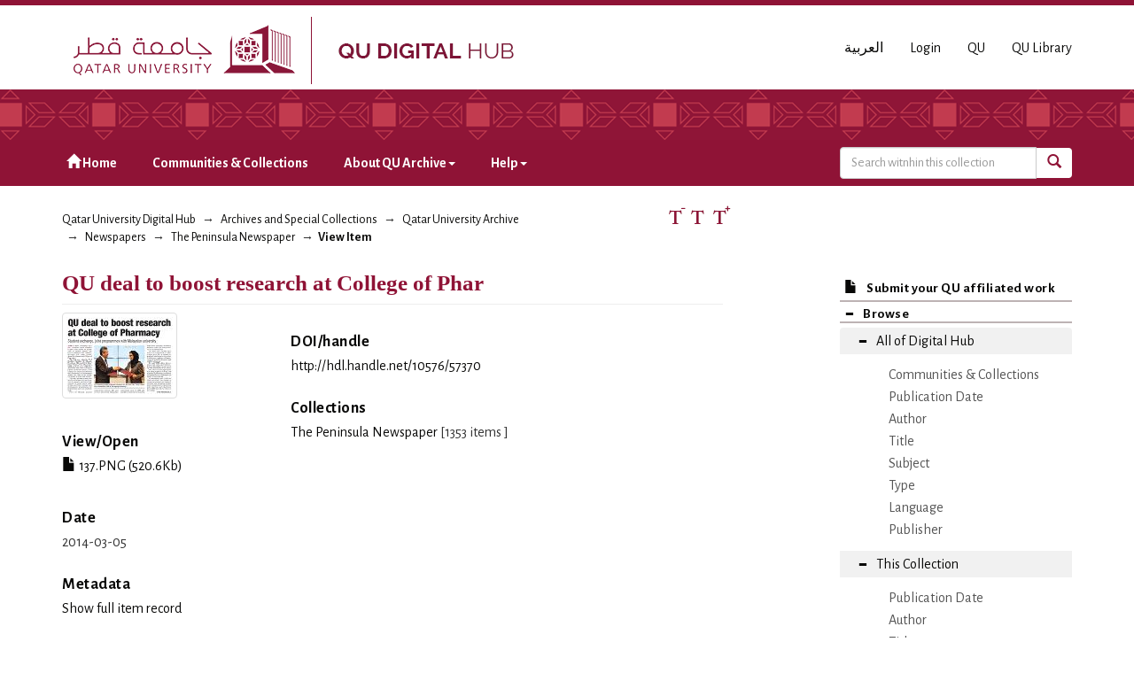

--- FILE ---
content_type: text/html;charset=utf-8
request_url: https://qspace.qu.edu.qa/handle/10576/57370
body_size: 22839
content:
<!DOCTYPE html>
            <!--[if lt IE 7]> <html class="no-js lt-ie9 lt-ie8 lt-ie7" lang="en"> <![endif]-->
            <!--[if IE 7]>    <html class="no-js lt-ie9 lt-ie8" lang="en"> <![endif]-->
            <!--[if IE 8]>    <html class="no-js lt-ie9" lang="en"> <![endif]-->
            <!--[if gt IE 8]><!--> <html class="no-js" lang="en"> <!--<![endif]-->
            <head><META http-equiv="Content-Type" content="text/html; charset=UTF-8">
<meta charset="utf-8">
<meta content="text/html; charset=UTF-8" http-equiv="Content-Type">
<meta content="IE=edge,chrome=1" http-equiv="X-UA-Compatible">
<meta content="width=device-width,initial-scale=1" name="viewport">
<script src="https://www.googletagmanager.com/gtag/js?id=UA-162916807-1" async="true"></script><script>
                window.dataLayer = window.dataLayer || [];
                function gtag(){dataLayer.push(arguments);}
                gtag('js', new Date());

                gtag('config', 'UA-162916807-1');
          </script>
<link href="https://fonts.googleapis.com/css?family=Alegreya+Sans+SC|Alegreya+Sans:400,700" rel="stylesheet" type="text/css">
<link rel="shortcut icon" href="/themes/QSpace-Mirage2/images/favicon.png">
<link rel="apple-touch-icon" href="/themes/QSpace-Mirage2/images/apple-touch-icon.png">
<meta name="Generator" content="DSpace 6.3">
<link href="/themes/QSpace-Mirage2/styles/main.css" rel="stylesheet">
<link type="application/opensearchdescription+xml" rel="search" href="https://qspace.qu.edu.qa:443/open-search/description.xml" title="DSpace">
<script>
                //Clear default text of empty text areas on focus
                function tFocus(element)
                {
                if (element.value == ' '){element.value='';}
                }
                //Clear default text of empty text areas on submit
                function tSubmit(form)
                {
                var defaultedElements = document.getElementsByTagName("textarea");
                for (var i=0; i != defaultedElements.length; i++){
                if (defaultedElements[i].value == ' '){
                defaultedElements[i].value='';}}
                }
                //Disable pressing 'enter' key to submit a form (otherwise pressing 'enter' causes a submission to start over)
                function disableEnterKey(e)
                {
                var key;

                if(window.event)
                key = window.event.keyCode;     //Internet Explorer
                else
                key = e.which;     //Firefox and Netscape

                if(key == 13)  //if "Enter" pressed, then disable!
                return false;
                else
                return true;
                }
            </script><!--[if lt IE 9]>
                <script src="/themes/QSpace-Mirage2/vendor/html5shiv/dist/html5shiv.js"> </script>
                <script src="/themes/QSpace-Mirage2/vendor/respond/dest/respond.min.js"> </script>
                <![endif]--><script src="/themes/QSpace-Mirage2/vendor/modernizr/modernizr.js"> </script>
<title>QU deal to boost research at College of Phar</title>
<link rel="schema.DCTERMS" href="http://purl.org/dc/terms/" />
<link rel="schema.DC" href="http://purl.org/dc/elements/1.1/" />
<meta name="DCTERMS.dateAccepted" content="2024-08-01T08:05:41Z" scheme="DCTERMS.W3CDTF" />
<meta name="DCTERMS.available" content="2024-08-01T08:05:41Z" scheme="DCTERMS.W3CDTF" />
<meta name="DCTERMS.issued" content="2014-03-05" scheme="DCTERMS.W3CDTF" />
<meta name="DC.identifier" content="http://hdl.handle.net/10576/57370" scheme="DCTERMS.URI" />
<meta name="DC.description" content="Qatar University (QU) and Universiti Sains Malaysia (USM) have signed an agreement to develop, support and enrich academic and research activities and boost professional development at College of Pharmacy." xml:lang="en_US" />
<meta name="DC.language" content="en" xml:lang="en_US" scheme="DCTERMS.RFC1766" />
<meta name="DC.publisher" content="Dar Al Sharq Group" xml:lang="en_US" />
<meta name="DC.rights" content="For purposes of private study, scholarship, and research, you may print or download this content. Publication and/or broadcast in any form requires permission from the copyright holder (if any) and University of Qatar." xml:lang="en_US" />
<meta name="DC.subject" content="Malaysian universities" xml:lang="en_US" />
<meta name="DC.subject" content="College of Pharmacy" xml:lang="en_US" />
<meta name="DC.subject" content="Universiti Sains Malaysia" xml:lang="en_US" />
<meta name="DC.subject" content="Vice-Chancellor" xml:lang="en_US" />
<meta name="DC.title" content="QU deal to boost research at College of Phar" xml:lang="en_US" />
<meta name="DCTERMS.alternative" content="Student exchange, joint programmes with Malaysian university" xml:lang="en_US" />
<meta name="DC.accessType" content="Article" xml:lang="en_US" />
<meta content="Malaysian universities; College of Pharmacy; Universiti Sains Malaysia; Vice-Chancellor; Article" name="citation_keywords">
<meta content="QU deal to boost research at College of Phar" name="citation_title">
<meta content="Dar Al Sharq Group" name="citation_publisher">
<meta content="en" name="citation_language">
<meta content="http://qspace.qu.edu.qa/bitstream/10576/57370/1/137.PNG" name="citation_pdf_url">
<meta content="2014-03-05" name="citation_date">
<meta content="http://qspace.qu.edu.qa/handle/10576/57370" name="citation_abstract_html_url">
<script src="https://www.google.com/recaptcha/api.js"></script>
</head><body>
<header>
<div role="navigation" class="navbar navbar-default navbar-static-top">
<div class="container">
<div class="navbar-header">
<a href="/" class="
								navbar-brand visible-xs col-xs-7
							"><img class="desktop hidden-xs hidden-sm" src="https://qspace.qu.edu.qa/themes/QSpace-Mirage2/images/QU_Digital_desktop_en.png"><img class="mobile hidden-lg hidden-md" src="https://qspace.qu.edu.qa/themes/QSpace-Mirage2/images/QU_Digital_mobile_en.png"></a><a href="/" class="
								navbar-brand hidden-xs
							"><img class="desktop hidden-xs hidden-sm" src="https://qspace.qu.edu.qa/themes/QSpace-Mirage2/images/QU_Digital_desktop_en.png"><img class="mobile hidden-lg hidden-md" src="https://qspace.qu.edu.qa/themes/QSpace-Mirage2/images/QU_Digital_mobile_en.png"></a>
<div class="
										navbar-header pull-right visible-xs hidden-sm hidden-md hidden-lg
								">
<ul id="mobile-navigation" class="nav nav-pills pull-left ">
<li class="dropdown" id="ds-language-selection-xs">
<button data-toggle="dropdown" class="dropdown-toggle navbar-toggle navbar-link" role="button" href="#" id="language-dropdown-toggle-xs"><b aria-hidden="true" class="visible-xs glyphicon glyphicon-globe"></b></button>
<ul data-no-collapse="true" aria-labelledby="language-dropdown-toggle-xs" role="menu" class="dropdown-menu pull-right">
<li role="presentation" class="disabled">
<a href="?locale-attribute=en">English</a>
</li>
<li role="presentation">
<a href="?locale-attribute=ar">العربية</a>
</li>
</ul>
</li>
<li>
<form method="get" action="/login" style="display: inline">
<button class="navbar-toggle navbar-link"><b aria-hidden="true" class="visible-xs glyphicon glyphicon-user"></b></button>
</form>
</li>
</ul>
<button data-toggle="offcanvas" class="navbar-toggle" type="button"><span class="sr-only">Toggle navigation</span><span class="icon-bar"></span><span class="icon-bar"></span><span class="icon-bar"></span></button>
</div>
<div id="desktop-navigation" class="
										navbar-header pull-right hidden-xs
								">
<ul class="nav navbar-nav pull-left">
<li class="dropdown" id="ds-language-selection">
<a href="?locale-attribute=ar">العربية</a>
</li>
<input id="selected-language" type="hidden" value="en">
</ul>
<ul class="nav navbar-nav pull-left">
<li>
<a href="/login"><span class="hidden-xs">Login</span></a>
</li>
</ul>
<ul class="nav navbar-nav pull-left hidden-sm hidden-xs">
<li>
<a href="http://www.qu.edu.qa"><span>QU</span></a>
</li>
<li>
<a href="http://library.qu.edu.qa"><span>QU Library</span></a>
</li>
</ul>
<button type="button" class="navbar-toggle visible-sm" data-toggle="offcanvas"><span class="sr-only">Toggle navigation</span><span class="icon-bar"></span><span class="icon-bar"></span><span class="icon-bar"></span></button>
</div>
</div>
</div>
<div id="top"></div>
<div id="navigation">
<div class="container">
<ul id="desktop-navigation" class="
						      nav navbar-nav col-md-9 col-lg-9 hidden-xs hidden-sm
						  ">
<li>
<a href="/"><span aria-hidden="true" class="glyphicon glyphicon-home"></span>&nbsp;Home</a>
</li>
<li>
<a href="/community-list">Communities &amp; Collections</a>
</li>
<li class="dropdown">
<a href="#">About QU Archive<span class="caret"></span></a>
<ul class="dropdown-menu">
<li>
<a href="/page/archive-vision-mission">Vision &amp; Mission  </a>
</li>
<li>
<a href="/page/archive-development">QU Archive Collection Development </a>
</li>
</ul>
</li>
<li class="dropdown">
<a href="#">Help<span class="caret"></span></a>
<ul class="dropdown-menu">
<li>
<a href="https://libguides.qu.edu.qa">User guides </a>
</li>
</ul>
</li>
</ul>
<div id="ds-search-form" class="
      										col-xs-12 col-sm-6 col-md-3 col-lg-3
      								">
<form method="post" style="" action="/handle/10576/51521/discover">
<fieldset>
<div class="input-group">
<input type="text" class="ds-text-field form-control" name="query" placeholder="Search witnhin this collection"><span class="input-group-btn"><button title="Go" class="ds-button-field btn btn-primary"><span aria-hidden="true" class="glyphicon glyphicon-search"></span></button></span>
</div>
</fieldset>
</form>
</div>
</div>
</div>
</div>
</header>
<div class="trail-wrapper hidden-print">
<div class="container">
<div class="row">
<div class="
								col-xs-12 col-sm-12 col-md-6 col-lg-6
							">
<div class="breadcrumb dropdown visible-xs">
<a data-toggle="dropdown" class="dropdown-toggle" role="button" href="#" id="trail-dropdown-toggle">View Item&nbsp;<b class="caret"></b></a>
<ul aria-labelledby="trail-dropdown-toggle" role="menu" class="dropdown-menu">
<li role="presentation">
<a role="menuitem" href="/"><i aria-hidden="true" class="glyphicon glyphicon-home"></i>&nbsp;
                        Qatar University Digital Hub</a>
</li>
<li role="presentation">
<a role="menuitem" href="/handle/10576/24844">Archives and Special Collections</a>
</li>
<li role="presentation">
<a role="menuitem" href="/handle/10576/18557">Qatar University Archive</a>
</li>
<li role="presentation">
<a role="menuitem" href="/handle/10576/29071">Newspapers</a>
</li>
<li role="presentation">
<a role="menuitem" href="/handle/10576/51521">The Peninsula Newspaper</a>
</li>
<li role="presentation" class="disabled">
<a href="#" role="menuitem">View Item</a>
</li>
</ul>
</div>
<ul class="breadcrumb hidden-xs">
<li>
<a href="/">Qatar University Digital Hub</a>
</li>
<li>
<a href="/handle/10576/24844">Archives and Special Collections</a>
</li>
<li>
<a href="/handle/10576/18557">Qatar University Archive</a>
</li>
<li>
<a href="/handle/10576/29071">Newspapers</a>
</li>
<li>
<a href="/handle/10576/51521">The Peninsula Newspaper</a>
</li>
<li class="active">View Item</li>
</ul>
</div>
<div id="FontSize" class="
								col-md-2 col-lg-2 hidden-xs hidden-sm
							">
<li>
<a class="increaseFont"><span class="MaxFont">  &nbsp; </span></a><a class="resetFont"><span class="ResetFont">  &nbsp; </span></a><a class="decreaseFont"><span class="MinFont">  &nbsp; </span></a>
</li>
</div>
<div class="col-md-4 col-lg-4 hidden-xs hidden-sm"> &nbsp;  </div>
</div>
</div>
</div>
<div class="hidden" id="no-js-warning-wrapper">
<div id="no-js-warning">
<div class="notice failure">JavaScript is disabled for your browser. Some features of this site may not work without it.</div>
</div>
</div>
<div class="container" id="main-container">
<div class="row row-offcanvas row-offcanvas-right">
<div class="horizontal-slider clearfix">
<div class="
                                  								col-xs-12 col-sm-12 col-md-9 main-content
                                 							">
<div>
<div id="aspect_artifactbrowser_ItemViewer_div_item-view" class="ds-static-div primary">
<!-- External Metadata URL: cocoon://metadata/handle/10576/57370/mets.xml-->
<div class="item-summary-view-metadata">
<h2 class="page-header first-page-header">QU deal to boost research at College of Phar</h2>
<div class="row">
<div class="
								col-sm-4
							">
<div class="row">
<div class="col-xs-6 col-sm-12">
<div class="thumbnail">
<img alt="Thumbnail" class="img-thumbnail" src="/bitstream/handle/10576/57370/137.PNG.jpg?sequence=3&isAllowed=y"></div>
</div>
<div class="col-xs-6 col-sm-12">
<div class="item-page-field-wrapper table word-break">
<h5>View/<wbr></wbr>Open</h5>
<div>
<a href="/bitstream/handle/10576/57370/137.PNG?sequence=1&isAllowed=y"><i aria-hidden="true" class="glyphicon  glyphicon-file"></i> 137.PNG (520.6Kb)</a>
</div>
</div>
</div>
</div>
<div class="simple-item-view-date word-break item-page-field-wrapper table">
<h5>Date</h5>2014-03-05</div>
<div class="simple-item-view-show-full item-page-field-wrapper table">
<h5>Metadata</h5>
<a href="/handle/10576/57370?show=full">Show full item record</a>
</div>
</div>
<div class="
								col-sm-8
							">
<div class="simple-item-view-uri item-page-field-wrapper table"></div>
<div class="simple-item-view-doi item-page-field-wrapper table">
<h5>DOI/handle</h5>
<span><a href="http://hdl.handle.net/10576/57370">http://hdl.handle.net/10576/57370</a></span>
</div>
<div class="simple-item-view-collections item-page-field-wrapper table">
<h5>Collections</h5>
<ul class="ds-referenceSet-list">
<!-- External Metadata URL: cocoon://metadata/handle/10576/51521/mets.xml-->
<li>
<a href="/handle/10576/51521">The Peninsula Newspaper</a> [&lrm;1353&lrm; items ]</li>
</ul>
</div>
</div>
</div>
</div>
<p id="aspect_artifactbrowser_ItemViewer_p_entitlement" class="ds-paragraph entitlement-wrapper hidden">
<a href="" class="entitlement-link">entitlement</a>
</p>
</div>
</div>
<div class="visible-xs visible-sm">
<footer>
<div class="row">
<hr>
<div class="
									col-xs-12 col-sm-8
								">
<div> Qatar University Digital Hub is a digital collection operated and maintained by the <a title="Qatar University Library Homepage" style="color:#734200; " target="_blank" href="http://library.qu.edu.qa"> Qatar University Library </a>  and supported by the <a style="color:#734200; " target="_blank" title="Qatar University ITs " href="http://its.qu.edu.qa/"> ITS department </a> 
</div>
<br>
<div class=" hidden-xs hidden-sm hidden-print">
<a style="color:#734200;" href="/contact">Contact Us</a>
</div>
<div class=" hidden-md hidden-lg hidden-print">
<a style="color:#734200;" href="/contact">Contact Us</a> | <a href="http://www.qu.edu.qa" class="hidden-md hidden-lg" style="color:#734200;">QU</a>
</div>
</div>
<div class="col-sm-4 hidden-xs hidden-print" id="footer-logo">
<div class="
									pull-right
								">
<br>
<img src="http://qspace.qu.edu.qa/themes/QSpace-Mirage2/images/web_powered_by.gif" alt=""></div>
</div>
</div>
<a class="hidden" href="/htmlmap">&nbsp;</a>
<p>&nbsp;</p>
</footer>
</div>
</div>
<div role="navigation" id="sidebar" class="col-xs-6 col-sm-3 sidebar-offcanvas">
<div class="word-break hidden-print" id="ds-options">
<a href="/">
<h2 class="ds-option-set-head h6 hidden-md hidden-lg">
<i class="glyphicon glyphicon-home"></i>Home</h2>
</a><a href="/submit">
<h2 class="ds-option-set-head-submitItem h6">
<i class="glyphicon glyphicon-file"></i>Submit your QU affiliated work</h2>
</a>
<h2 class="ds-option-set-head-browse page-header  h6">
<i aria-hidden="true" class="glyphicon glyphicon-minus open-icon "></i><i aria-hidden="true" class="glyphicon glyphicon-plus closed-icon hidden"></i>Browse</h2>
<div id="aspect_viewArtifacts_Navigation_list_browse" class="list-group-browse">
<a class="list-group-item active"><i aria-hidden="true" class="glyphicon glyphicon-minus open-icon"></i><i aria-hidden="true" class="glyphicon glyphicon-plus closed-icon hidden"></i><span class="h5 list-group-item-heading  h5">All of Digital Hub</span></a>
<ul class="ds-simple-list-browse sublist">
<a href="/community-list" class="list-group-item ds-option">
<bdi>Communities &amp; Collections</bdi>
</a><a href="/browse?type=dateissued" class="list-group-item ds-option">
<bdi>Publication Date</bdi>
</a><a href="/browse?type=author" class="list-group-item ds-option">
<bdi>Author</bdi>
</a><a href="/browse?type=title" class="list-group-item ds-option">
<bdi>Title</bdi>
</a><a href="/browse?type=subject" class="list-group-item ds-option">
<bdi>Subject</bdi>
</a><a href="/browse?type=type" class="list-group-item ds-option">
<bdi>Type</bdi>
</a><a href="/browse?type=language" class="list-group-item ds-option">
<bdi>Language</bdi>
</a><a href="/browse?type=publisher" class="list-group-item ds-option">
<bdi>Publisher</bdi>
</a>
</ul>
<a class="list-group-item active"><i aria-hidden="true" class="glyphicon glyphicon-minus open-icon"></i><i aria-hidden="true" class="glyphicon glyphicon-plus closed-icon hidden"></i><span class="h5 list-group-item-heading  h5">This Collection</span></a>
<ul class="ds-simple-list-browse sublist">
<a href="/handle/10576/51521/browse?type=dateissued" class="list-group-item ds-option">
<bdi>Publication Date</bdi>
</a><a href="/handle/10576/51521/browse?type=author" class="list-group-item ds-option">
<bdi>Author</bdi>
</a><a href="/handle/10576/51521/browse?type=title" class="list-group-item ds-option">
<bdi>Title</bdi>
</a><a href="/handle/10576/51521/browse?type=subject" class="list-group-item ds-option">
<bdi>Subject</bdi>
</a><a href="/handle/10576/51521/browse?type=type" class="list-group-item ds-option">
<bdi>Type</bdi>
</a><a href="/handle/10576/51521/browse?type=language" class="list-group-item ds-option">
<bdi>Language</bdi>
</a><a href="/handle/10576/51521/browse?type=publisher" class="list-group-item ds-option">
<bdi>Publisher</bdi>
</a>
</ul>
</div>
<h2 class="ds-option-set-head  h6">
<i aria-hidden="true" class="glyphicon glyphicon-minus open-icon hidden"></i><i aria-hidden="true" class="glyphicon glyphicon-plus closed-icon"></i>My Account</h2>
<div style="display:none;" id="aspect_viewArtifacts_Navigation_list_account" class="list-group">
<a href="/login" class="list-group-item ds-option">Login</a>
</div>
<div style="display:none;" id="aspect_viewArtifacts_Navigation_list_context" class="list-group"></div>
<div style="display:none;" id="aspect_viewArtifacts_Navigation_list_administrative" class="list-group"></div>
<div style="display:none;" id="aspect_discovery_Navigation_list_discovery" class="list-group"></div>
<h2 class="ds-option-set-head  h6">
<i aria-hidden="true" class="glyphicon glyphicon-minus open-icon hidden"></i><i aria-hidden="true" class="glyphicon glyphicon-plus closed-icon"></i>Statistics</h2>
<div style="display:none;" id="aspect_statistics_Navigation_list_statistics" class="list-group">
<a href="/handle/10576/57370/statistics" class="list-group-item ds-option">View Usage Statistics</a>
</div>
</div>
</div>
</div>
</div>
<div class="hidden-xs hidden-sm">
<footer>
<div class="row">
<hr>
<div class="
									col-xs-12 col-sm-8
								">
<div> Qatar University Digital Hub is a digital collection operated and maintained by the <a title="Qatar University Library Homepage" style="color:#734200; " target="_blank" href="http://library.qu.edu.qa"> Qatar University Library </a>  and supported by the <a style="color:#734200; " target="_blank" title="Qatar University ITs " href="http://its.qu.edu.qa/"> ITS department </a> 
</div>
<br>
<div class=" hidden-xs hidden-sm hidden-print">
<a style="color:#734200;" href="/contact">Contact Us</a>
</div>
<div class=" hidden-md hidden-lg hidden-print">
<a style="color:#734200;" href="/contact">Contact Us</a> | <a href="http://www.qu.edu.qa" class="hidden-md hidden-lg" style="color:#734200;">QU</a>
</div>
</div>
<div class="col-sm-4 hidden-xs hidden-print" id="footer-logo">
<div class="
									pull-right
								">
<br>
<img src="http://qspace.qu.edu.qa/themes/QSpace-Mirage2/images/web_powered_by.gif" alt=""></div>
</div>
</div>
<a class="hidden" href="/htmlmap">&nbsp;</a>
<p>&nbsp;</p>
</footer>
</div>
</div>
<script type="text/javascript">
                         if(typeof window.import === 'undefined'){
                            window.import={};
                          };
                        window.import.contextPath= '';window.import.themePath= '/themes/QSpace-Mirage2/';window.import.currentLocale= 'en';</script><script type="text/javascript">
                         if(typeof window.publication === 'undefined'){
                            window.publication={};
                          };
                        window.publication.contextPath= '';window.publication.themePath= '/themes/QSpace-Mirage2/';</script><script type="text/javascript">
            if(typeof window.DSpace === 'undefined'){
            window.DSpace={};
            };</script><script>if(!window.DSpace){window.DSpace={};}window.DSpace.context_path='';window.DSpace.theme_path='/themes/QSpace-Mirage2/';</script><script src="/themes/QSpace-Mirage2/scripts/theme.js"> </script><script src="/themes/QSpace-Mirage2/scripts/QUIR-scripts.js"> </script><script src="/themes/QSpace-Mirage2/scripts/jquery-loader.js"> </script><script src="/themes/QSpace-Mirage2/scripts/stacktable.min.js"> </script><script src="/static/js/entitlement.js"> </script>
<div role="img_dialog" id="imagemodal" class="modal fade left">
<div class="modal-dialog">
<div class="modal-content">
<div class="modal-body">
<button aria-hidden="true" data-dismiss="modal" class="close" type="button">&times;</button><img class="imagepreview img-responsive" src=""></div>
</div>
</div>
</div>
<div role="text_dialog" class="modal fade" id="textModal">
<div class="modal-dialog">
<div class="modal-content">
<div class="modal-header">
<button aria-hidden="true" data-dismiss="modal" class="close" type="button">&times;</button>
<h4 class="modal-title"></h4>
</div>
<div class="modal-body"></div>
<div class="modal-footer">
<button data-dismiss="modal" class="btn btn-primary" type="button">Ok</button>
</div>
</div>
</div>
</div>
<div role="video_dialog" id="videoModal" class="modal fade">
<div class="modal-dialog">
<div class="modal-content">
<div class="modal-header">
<button type="button" class="close" data-dismiss="modal" aria-hidden="true">&times;</button>
<h4 class="modal-title">Video</h4>
</div>
<div class="modal-body">
<iframe frameborder="0" src="#" height="315" width="560" id="iframeYoutube"></iframe>
</div>
<div class="modal-footer">
<button data-dismiss="modal" class="btn btn-default" type="button">Close</button>
</div>
</div>
</div>
</div>
</body></html>
